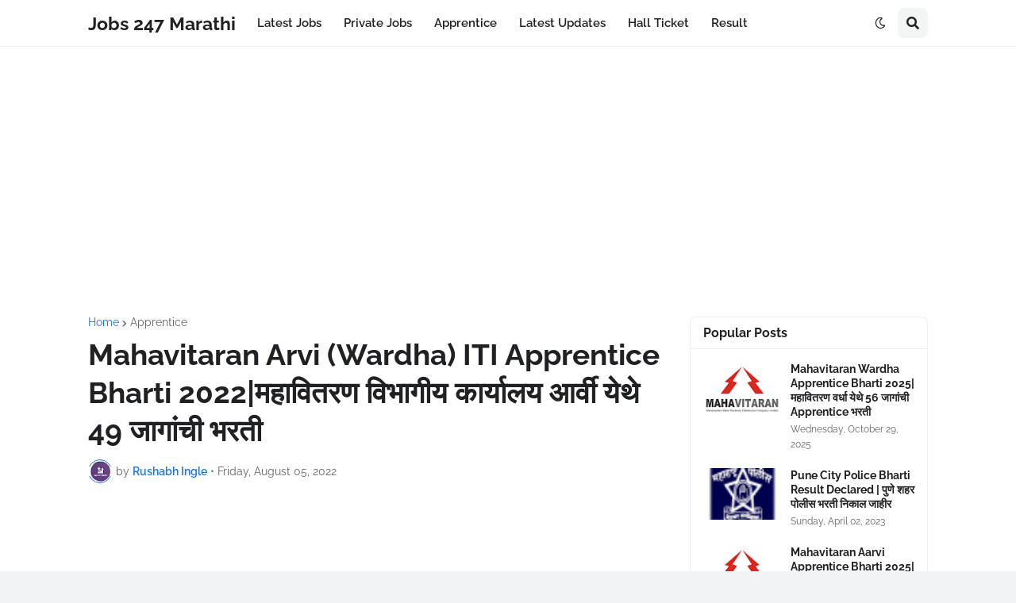

--- FILE ---
content_type: text/html; charset=utf-8
request_url: https://www.google.com/recaptcha/api2/aframe
body_size: 267
content:
<!DOCTYPE HTML><html><head><meta http-equiv="content-type" content="text/html; charset=UTF-8"></head><body><script nonce="cDxN-p9Jq9P8vL7wyMkp3g">/** Anti-fraud and anti-abuse applications only. See google.com/recaptcha */ try{var clients={'sodar':'https://pagead2.googlesyndication.com/pagead/sodar?'};window.addEventListener("message",function(a){try{if(a.source===window.parent){var b=JSON.parse(a.data);var c=clients[b['id']];if(c){var d=document.createElement('img');d.src=c+b['params']+'&rc='+(localStorage.getItem("rc::a")?sessionStorage.getItem("rc::b"):"");window.document.body.appendChild(d);sessionStorage.setItem("rc::e",parseInt(sessionStorage.getItem("rc::e")||0)+1);localStorage.setItem("rc::h",'1762046912958');}}}catch(b){}});window.parent.postMessage("_grecaptcha_ready", "*");}catch(b){}</script></body></html>